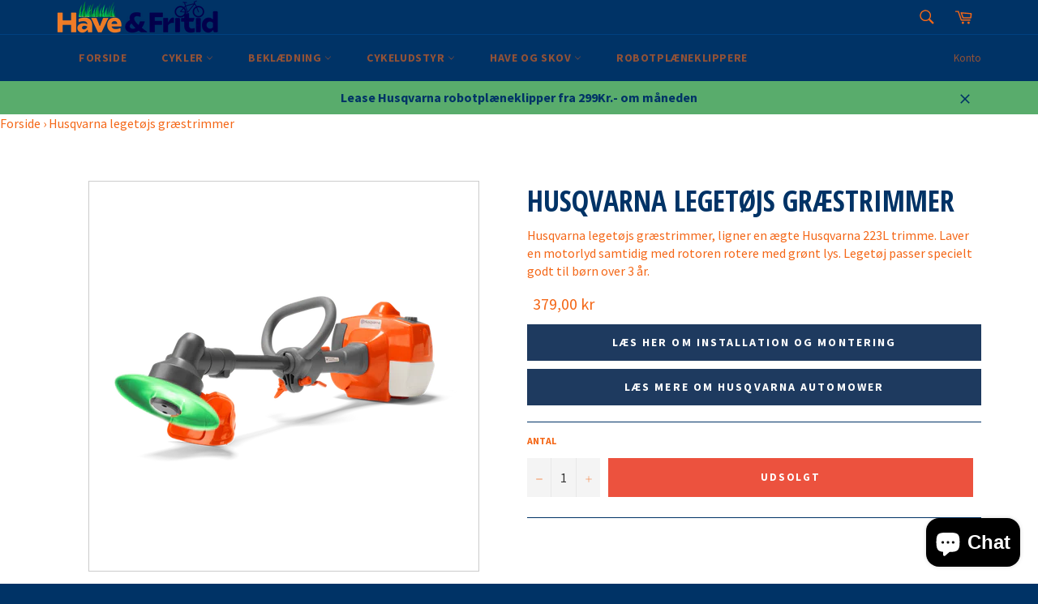

--- FILE ---
content_type: application/x-javascript; charset=utf-8
request_url: https://consent.cookiebot.com/116ccb24-eb9e-45aa-9df2-5e864e1e78e8/cc.js?renew=false&referer=haveogfritid.dk&dnt=false&init=false
body_size: 209
content:
if(console){var cookiedomainwarning='Error: The domain HAVEOGFRITID.DK is not authorized to show the cookie banner for domain group ID 116ccb24-eb9e-45aa-9df2-5e864e1e78e8. Please add it to the domain group in the Cookiebot Manager to authorize the domain.';if(typeof console.warn === 'function'){console.warn(cookiedomainwarning)}else{console.log(cookiedomainwarning)}};